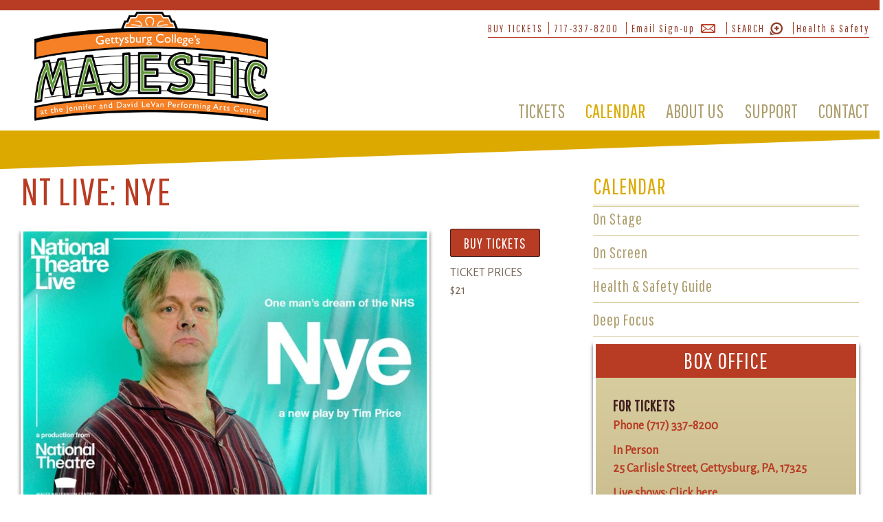

--- FILE ---
content_type: text/html;charset=UTF-8
request_url: https://www.gettysburgmajestic.org/calendar/event_detail.dot?id=ace68d89-a29e-4d01-a952-1ad0e76857a4
body_size: 5400
content:
<!-- detail page velocity snippet -->
<!DOCTYPE html>
<html lang="en">
	<head>
		<meta charset="utf-8" />
		<title>Majestic Theater - NT Live: Nye</title>
		<meta name="viewport" content="width=device-width, initial-scale=1.0" />
		<meta name="keywords" content="Majestic Theater - NT Live: Nye" />
		<meta name="description" content="theater,theatre,live,performances,movies,films,premiere" />
		<meta http-equiv="X-UA-Compatible" content="IE=edge" />
		<link rel="shortcut icon" href="/global/images/2014design/favicon.ico" />
		<link href="/global/css/2014/bootstrap.css" rel="stylesheet" />
		<link href="/global/css/2014/MAJ2014.css?20211001T1800" rel="stylesheet" />
		<link href="https://fonts.googleapis.com/css?family=Alegreya+Sans" rel="stylesheet" type="text/css" />
		<link href="https://fonts.googleapis.com/css?family=Pathway+Gothic+One" rel="stylesheet" type="text/css" />
		<link href="https://fonts.googleapis.com/css?family=Kreon" rel="stylesheet" type="text/css" />
		<link rel="stylesheet" href="/global/css/eventCalendar.css" />
		<link rel="stylesheet" href="/global/css/eventCalendar_theme_responsive.css" />
		<!--[if lt IE 10]>
		<script src="/global/js/2014/html5shiv.min.js"></script>
		<script src="/global/js/2014/respond.min.js"></script>
		<![endif]-->
		<script>window.jQuery || document.write('<script src="//ajax.googleapis.com/ajax/libs/jquery/1.8.3/jquery.min.js"><\/script>');</script>
		<script>window.jQuery || document.write('<script src="//www.gettysburg.edu/global3/js/jquery-1.8.3.js"><\/script>');</script>
		<script>
		    /*
		    var eventJSON = [
						{
			'date':'$date.format("yyyy-MM-dd HH:mm:ss",$event.startTime)',
			'type':'${event.thumbnailImage.identifier}|$esc.javascript(${event.ticketPrice})',
			'title':'$esc.javascript($event.title)',
			'description':'$esc.javascript($event.shortDescription)',
			'url':'/calendar/event_detail.dot?id=$event.identifier',
			}						];
			$(document).ready(function()
			{
			$('.navbar-toggle').on('click', function(){$('.' + $('.navbar-toggle').data('toggle')).slideToggle()});
			if($('#majesticEventsCalendar').size())
			{
			$('head').append('<script src="//cdnjs.cloudflare.com/ajax/libs/moment.js/2.10.2/moment.min.js"><\/script>');
			$('head').append('<script src="/global/js/jquery.eventCalendar.min.js"><\/script>');
			$('#majesticEventsCalendar').eventCalendar(
			{
			jsonData:eventJSON,
			jsonDateFormat:'human',
			dateFormat:'dddd MMMM D, YYYY / h:mm a',
			dayNamesShort:['S','M','T','W','T','F','S'],
			startWeekOnMonday:false,
			showDescription:true,
			openEventInNewWindow:true
			});
			// $('#majesticEventsCalendar .eventsCalendar-list-wrap').hide(); 
			$('#majesticEventsCalendar .eventsCalendar-slider').css('margin-bottom', '5px');
			$('#majesticEventsCalendar a').on('click', function(){$('#majesticEventsCalendar .eventsCalendar-list-wrap').show()});
			}
			});
			*/
		</script>
		<script>
			function docGet(id)
			{
			var element = document.getElementById(id);
			if (!element)
			{
			var elementList = document.getElementsByName(id);
			var element = elementList[0];
			}
			return element;
			}
			(function(i, s, o, g, r, a, m){i['GoogleAnalyticsObject'] = r; i[r] = i[r] || function(){
			(i[r].q = i[r].q || []).push(arguments)}, i[r].l = 1 * new Date(); a = s.createElement(o),
			m = s.getElementsByTagName(o)[0]; a.async = 1; a.src = g; m.parentNode.insertBefore(a, m)
			})(window, document, 'script', '//www.google-analytics.com/analytics.js', 'ga');
			ga('create', 'UA-6536076-3', 'auto');
			ga('send', 'pageview');
		</script>
		<!-- Google Tag Manager -->
		<script>(function(w,d,s,l,i){w[l]=w[l]||[];w[l].push({'gtm.start':
		new Date().getTime(),event:'gtm.js'});var f=d.getElementsByTagName(s)[0],
		j=d.createElement(s),dl=l!='dataLayer'?'&l='+l:'';j.async=true;j.src=
		'https://www.googletagmanager.com/gtm.js?id='+i+dl;f.parentNode.insertBefore(j,f);
		})(window,document,'script','dataLayer','GTM-W64X3S7');</script>
		<!-- End Google Tag Manager -->
		<meta name="facebook-domain-verification" content="knya3dfdy8hrjhjau1bmr1rcqp2833" />
	</head>
	<body style="background:#fff;">
		<!-- Google Tag Manager (noscript) -->
		<noscript><iframe src="https://www.googletagmanager.com/ns.html?id=GTM-W64X3S7"
		height="0" width="0" style="display:none;visibility:hidden"></iframe></noscript>
		<!-- End Google Tag Manager (noscript) -->
						<!-- Start Notification Banner Container -->
 <!-- QUERY: +contentType:Notificationbanner +deleted:false +live:true +(conhost:58bfc72e-dbb2-4c22-bc02-9f80bb49dbd9) +Notificationbanner.valid:[20160101000000 TO 20260119233233] +Notificationbanner.expire:[20260119233233 TO 99991231000000]  -->
<!-- LIMIT: 1 -->
<!-- ORDER: modDate desc -->
<!-- End Notification Banner Container --><script>window.jQuery || document.write('<script src="//ajax.googleapis.com/ajax/libs/jquery/1.8.3/jquery.min.js"><\/script>');</script>
<script>window.jQuery || document.write('<script src="//www.gettysburg.edu/global3/js/jquery-1.8.3.js"><\/script>');</script>
<script>
  $(document).ready(function()
  {
    $('.searchClickBox').hide().on('keyup',function(e)
    {
      if(e.keyCode == 13)
        window.location.href = '/home/search.dot?q='+escape($(this).val());
    });
    $('.searchClick').css({cursor:'pointer'}).on('touchend click',function(e)
    {
      e.preventDefault();
      $(this).parent().children('.searchClickLabel').toggle();
      $(this).siblings('.searchClickBox').toggle();
    });
  });
</script>
<div class="header-bar">&nbsp;</div>
<div class="header">
    <nav class="address-bar">
    	<span style="border-right:1px solid #b83c24; padding-right:4px;">
    	    <a href="https://gettysburgmajestic.showare.com/">BUY TICKETS</a>
    	</span>
    	<span class="address1">
    		<a class="tel" href="tel:1-717-337-8200">717-337-8200</a>
    	</span>
    	<span class="address1">
    		<a href="https://app.e2ma.net/app2/audience/signup/1834102/1787594.224116426/" class="tools">Email Sign-up</a>
    		<a href="https://app.e2ma.net/app2/audience/signup/1834102/1787594.224116426/"><img src="/global/images/2014design/emailenvelope.jpg" alt="Email Sign-up" style="height:21px; width:31px; margin-top:-3px;"></a>
    	</span>
    	<span class="address1">
    		<input class="searchClickBox" placeholder=" Search" style="height: 20px; display: none;" aria-labelledby="search">
    		<a class="searchClick searchClickLabel" id="search" style="cursor: pointer;">SEARCH</a>
    		<a class="searchClick" style="cursor:pointer;"><img src="/global/images/2014design/searchIcon.jpg" alt="search" style="height:26px; width:26px; margin-top:-4px;" class="tools"></a>
    	</span>
    	<span style="padding-left:4px;">
    		<a href="/tickets/health-safety-guide">Health & Safety</a>
    	</span>
    </nav>
    <div class="brand" style="width:30%;">
    <a href="/">
      <img src="/global/images/2014design/GC-Majestic-Program-Logo500.png" alt="Gettysburg College's Majestic Theater" width="375" />
    </a>
    </div>
    <nav class="navbar navbar-default" style="margin-bottom:0;">
        <div class="navbar-header">
      <button type="button" class="navbar-toggle" data-toggle="collapse" data-target=".navbar-ex1-collapse">
        <span class="sr-only">Toggle navigation</span>
        <span class="icon-bar"></span>
        <span class="icon-bar"></span>
        <span class="icon-bar"></span>
      </button>
      <a class="navbar-brand" href="/" role="banner">
        <img src="/global/images/2014design/GC-Majestic-Program-Logo500.png" alt="Majestic Theater" style="max-width:375px;">
      </a>
        </div>
        <!-- Collect the nav links, forms, and other content for toggling -->
    <div class="collapse navbar-collapse navbar-ex1-collapse">
      <ul class="nav navbar-nav">
        <li ><a href="/tickets/">TICKETS</a>
        </li>
        <li           class="active"
          ><a href="/calendar/">CALENDAR</a>
        </li>
        <li ><a href="/about/">ABOUT US</a>
        </li>
        <li ><a href="/support/">SUPPORT</a>
        </li>
        <li ><a href="/contact/">CONTACT</a>
        </li>
      </ul>
    </div>
    </nav>
</div>		<img src="/global/images/2014design/YellowTriangle.png" alt="triangle" style="width:100%;" />
		<div class="container">
			<div class="row" style="margin-top:-4px;">
				<div class="col-sm-4 center col-sm-push-8">
					<div class="sidebar">
																		<h3 style="color:#dca900; border-bottom:3px double #d6cb9d;">
	CALENDAR
</h3>
<p>
	<a href="/calendar/index.dot">On Stage</a>
</p>
<hr style="background-color:#d6cb9d; color:#d6cb9d;" />
<p>
	<a href="/calendar/cinema.dot">On Screen</a>
</p>
<hr style="background-color:#d6cb9d; color:#d6cb9d;" />
<p>
	<a href="https://www.gettysburgmajestic.org/tickets/health-safety-guide">Health & Safety Guide</a>
</p>
<hr style="background-color:#d6cb9d; color:#d6cb9d;" />
<p><a href="https://www.renewtheaters.org/deepfocus/">Deep Focus</a></p>
<hr style="background-color:#d6cb9d; color:#d6cb9d;" />					</div>
					<div class="noMobile">
																		<div style="border: 4px solid #fff; box-shadow: 0 5px 5px #545454;">
<div class="buckets">
<h2>BOX OFFICE</h2>
</div>
<div class="box">
<h4 style="margin: 0; font-family: 'Pathway Gothic One', sans-serif; letter-spacing: 1px;">FOR TICKETS</h4>
<p>Phone <a href="tel:+17173378200">(717) 337-8200</a></p>
<p>In Person <br /> 25 Carlisle Street, Gettysburg, PA, 17325</p>
<p>Live shows: <a href="https://gettysburgmajestic.showare.com/">Click here</a></p>
<p>Cinema Programs: <a href="https://www.gettysburgmajestic.org/calendar/cinema.dot">Click here</a></p>
<h4 style="margin: 0; font-family: 'Pathway Gothic One', sans-serif; letter-spacing: 1px;">BOX OFFICE HOURS</h4>
<p>Mon-Fri: 3-7:30 pm<br />Sat: 12-7:30 pm<br />Sun: 1-5:30 pm</p>
<p>Box Office closes 30 minutes after start of last performance.</p>
<p><a href="mailto:boxofficeinfo@gettysburg.edu">boxofficeinfo@gettysburg.edu</a></p>
</div>
</div>
<!-- <hr style="margin-top: 25px; margin-bottom: 20px;" /> -->
<!-- <div id="majesticEventsCalendar"></div> -->						<hr style="margin-top:25px;margin-bottom:20px;" />
																								<div style="margin-top:12px;border:4px solid #fff;box-shadow:0 5px 5px #545454;">
							<a href="https://gettysburgmajestic.showare.com/MembershipCreateNew.asp?gifrompage=1&gitopage=2"> <img src="/global/images/2014design/Donate.jpg" alt="Donate" style="width:100%;padding:0;"> </a>
						</div>
					</div>
				</div>
				<div class="col-sm-8 col-sm-pull-4">
					<h1>NT Live: Nye</h1>
															<div class="row" style="padding:0;margin-bottom:0;">
  <div class="col-sm-9" style="margin-bottom:20px;">
    <img src="/dotAsset/d3285f68-ce16-495d-b81d-ca26158ad2c4.jpg" alt="NT Live: Nye" style="width:100%;border: 4px solid #fff;box-shadow: 0 5px 5px #545454;" />
  </div>
  <div class="col-sm-3">
        <a class="btn btn-lg btn-primary" href="https://ticketing.useast.veezi.com/sessions/?siteToken=ceyhtn4q1wvwydjzxn1hg0rqwr" style="padding:5px 19px;margin-left:0;margin-top:0;">
      BUY TICKETS
    </a>
        <p class="tickets" style="margin-top:10px;">
      TICKET PRICES
      <br />
      $21
    </p>
  </div>
</div>
<div class="row" style="padding:0;">
  <div class="col-sm-9">
    <p style="font-weight:bold;color:#b83c23;">
      June 24 / 12 pm & 7 pm
    </p>
    <p><strong>Nye</strong><br /> a new play by Tim Price<br /> directed by Rufus Norris</p>
<p><br /> Michael Sheen plays Nye Bevan&nbsp;in a surreal and spectacular journey through the life and legacy of the man who transformed Britain&rsquo;s welfare state.</p>
<p>From campaigning at the coalfield to leading the battle to create the National Health Service, Aneurin &lsquo;Nye&rsquo; Bevan is often referred to as the politician with greatest influence over the UK without ever being Prime Minister.</p>
<p>Confronted with death, Aneurin &lsquo;Nye&rsquo; Bevan&rsquo;s deepest memories lead him on a mind-bending journey back through his life; from childhood to mining underground, Parliament and fights with Churchill.</p>
<p>Written by&nbsp;Tim Price&nbsp;and directed by&nbsp;Rufus Norris (Small Island), this epic new Welsh fantasia will be filmed live at the National Theatre in London</p>
<p><iframe width="560" height="315" src="https://www.youtube.com/embed/yxrgmvp2a8U?si=LUDtbVctruqtPfvB" title="YouTube video player" frameborder="0" allow="accelerometer; autoplay; clipboard-write; encrypted-media; gyroscope; picture-in-picture; web-share" allowfullscreen></iframe></p>
  </div>
  <div class="col-sm-3">
    &nbsp;
  </div>
</div>				</div>
			</div>
			<div class="row">
				<div class="col-sm-2">
					<a class="btn btn-lg btn-primary" style="margin:5px 0 0 15px;" href="https://app.e2ma.net/app2/audience/signup/1834102/1787594.224116426/">&nbsp;EMAIL SIGN UP&nbsp;</a>
				</div>
				<div class="col-sm-6 signup">
					<p style="margin:0;">
						Be the first to know about new season line-ups, upcoming
						shows, events, special offers, and more. Sign up for the
						Majestic newsletter.
					</p>
				</div>
				<div class="col-sm-2">
					&nbsp;
				</div>
				<div class="col-sm-2">
					<div class="footerLogo">
						<a href="/"> <img src="/global/images/2014design/GC-Majestic-Program-Logo500.png" alt="Gettysburg College's Majestic Theater" /> </a>
					</div>
				</div>
			</div>
		</div>
						<footer>
	<div style="background: url('/global/images/2014design/MAJFooterBGWide.png') repeat-y;">
		<div class="container">
			<div class="row" style="margin-bottom:0;" role="contentinfo">
				<div class="col-sm-4">
					<br />
					<p style="color:#fff;padding:0 0 20px 0;">
						25 Carlisle Street, Gettysburg, PA 17325<br />
						For Tickets Call <a class="tel" href="tel:1-717-337-8200" style="color:#fff;">717-337-8200</a><br />
						<a href="/about/directions.dot">Get Directions</a><br />
						<a href="https://www.facebook.com/MajesticTheater"><img src="/global/images/2014design/FBfootermain.png" alt="Facebook" height="30" width="30" style="margin-top:15px;" /></a> &nbsp; <a href="https://www.instagram.com/gburgmajestic/"><img src="/global/images/2014design/iconmonstr-instagram-14-24-1.png" alt="Instagram" height="26" width="26" style="margin-top:15px;" /></a> &nbsp; <a href="https://letterboxd.com/MajesticTheater/"><img src="/global/images/2014design/iconscout-letterboxd-24.png" alt="Letterboxd" height="26" width="26" style="margin-top:15px;" /></a> 
					</p>
				</div>
				<div class="col-sm-8">
					<div class="row" style="margin-bottom:0;">
						<div class="col-sm-12 text-left">
							<p style="text-align:left;color:#913d2a;font-weight:bold;padding-top:20px;">
								SEASON SPONSORS
							</p>
						</div>
					</div>
					<div class="row" style="margin-bottom:0;">
						<div class="col-sm-3 text-center">
							<a href="//www.gettysburg.edu"><img src="/global/images/logos/gbc-wordmark.png?language_id=1" alt="Gettysburg College" style="height:100%; width:153px;" /></a> 
						</div>
						<div class="col-sm-3 text-center">
							<a href="//www.arts.pa.gov/Pages/default.aspx"><img src="/global/images/2014design/sponsor_PCOTA.jpg" alt="PCOTA" style="height:100%; width:153px;" /></a>
						</div>
						<div class="col-sm-3 text-center">
							&nbsp;
						</div>
					</div>
					<div class="col-sm-12 text-left">
						<p style="text-align:left;color:#b83c24;font-family: 'Alegreya Sans', sans-serif;">
							<i>We would like to thank our season sponsors for their continued support.</i>
						</p>
					</div>
				</div>
			</div>
		</div>
	</div>
	<div class="container">
		<div class="row" style="margin-top:10px;">
			<div class="col-sm-12 text-left">
				<p style="color:#411f1f;font-size:1em;padding:0;">
					&copy; 2021 Majestic Theater. All Rights Reserved.  
					<strong>
						<a href="/privacy-policy">Privacy Policy</a> | 
						<a href="/terms-of-use">Terms of Use</a>
					</strong>
				</p>
			</div>
		</div>
	</div>
</footer>
		<script src="//s7.addthis.com/js/300/addthis_widget.js#pubid=ra-555b53930f04fa9d" async="async"></script>
	</body>
</html>

--- FILE ---
content_type: text/css;charset=UTF-8
request_url: https://www.gettysburgmajestic.org/global/css/2014/MAJ2014.css?20211001T1800
body_size: 2485
content:
h1, h2, h3, h4, h5, h6 {letter-spacing: 1px;font-weight:400;margin:10px 0;}
h5{margin:10px 0 1px 0;}
h4{margin:2px 0 1px 0;}
h1 {font-family: 'Pathway Gothic One', sans-serif;font-size: 22px;color:#b83c23;margin:0 0 20px 0;padding:5px 0;line-height:60px;text-transform:uppercase;}
h2 {color:#4b3048;font-size:33px;font-family: Georgia,serif;font-weight:normal;line-height: 1.2em;}
h3 {font-family: 'Pathway Gothic One', sans-serif;font-size: 32px;color:#786758;margin:0;padding:5px 0;}
h4{font-family: 'Kreon', serif;font-weight:bold;color:#411f1f;font-size:1.6em;}
h5 {font-size: 1.25em;line-height: 1.1;color: #b83c23;font-weight:bold;font-family: 'Alegreya Sans', sans-serif;}
h6 {font-size: 1.55em;line-height: 1.1;color: #b83c23;font-weight:bold;font-family: 'Pathway Gothic One', sans-serif;}
a {color:#b83c24;text-decoration:none;}
p {font-size: 1.3em;line-height: 1.45;color: #411f1f;}
.col-xs-12 p,.col-sm-7 p,.col-md-6 p{margin-bottom:0;}
.col-xs-12 img{text-align:center;}
.tickets{color:#786758;}
.sr-only {position: absolute;width: 1px;height: 1px;padding: 0;margin: -1px;overflow: hidden;clip: rect(0, 0, 0, 0);border: 0;}
.brand{display: none;}
.navbar-brand{width:100%;}
.navbar-brand img{float:none;text-align:center;width:100%;margin:5px auto;display:block;}
.navbar-default .navbar-nav > .active > a, .navbar-default .navbar-nav > .active > a:hover, .navbar-default .navbar-nav > .active > a:focus,.navbar-default .navbar-nav > .active > a:hover {
  color: #dca900;background-color: #fff;}
.film a:hover {background:transparent;}
.navbar-nav {letter-spacing: 1px;font-weight: 400;}
.navbar-nav > li{background:#fff;}
.navbar-default{border:none;background:none;}
.navbar-default .navbar-collapse, .navbar-default .navbar-form{border-color:#fff;}
footer {background: #fff;background: rgba(255,255,255,0.9);}
footer p {margin: 0;padding: 10px 0;}
footer a:hover{background:transparent;}
.btn-primary {background-color: #4d7d29;border-color: #411f1f;}
.address-bar{float:none;text-align:center;margin:5px 0 0;line-height:1.1;font-size:.9em;border-bottom:1px solid #b83c23;color:#913d2a;letter-spacing:1px;font-family: 'Pathway Gothic One', sans-serif;}
.tools{display:none;}
hr{background-color:#b83c23;color:#b83c23;max-width: 100%;height:1px;border:none;}
.header, .row {padding-right: 0;padding-left: 0;}
.carousel-caption h1 {font-family: 'Kreon', serif;font-weight:bold;margin:0;text-align:center;line-height: 1em;color: #fff;text-shadow: none;}
.carousel-caption .lead{display:none;}
.carousel-caption .btn {margin: 5px;padding: 3px 8px;font-size: 13px;line-height: 1.33;border-radius: 2px;border:1px solid #000;float:none;}
.carousel-caption {right: 5%;left: 5%; bottom: 0;z-index: 10;padding-bottom: 0;text-align: center;text-shadow: none;padding-top:0;}
.carousel-caption hr{display:none;}
.carousel-indicators{display:none;}
.col-sm-8 h1 {font-size: 56px;}
.col-sm-2 .btn,.col-sm-3 .btn,.col-xs-12 .btn,.col-xs-12 .btn,.col-sm-12 .btn,.col-sm-4 .btn {margin: 10px 0 0 0;padding:2px 10px;font-size: 22px;line-height: 1.33em;border-radius: 2px;border:1px solid #411f1f;letter-spacing:1px;}
.col-xs-12 .btn {padding: 4px 32px;margin:10px auto;}
.col-xs-12 img{padding:10px 0;}
.btn-info {color: #ffffff;background-color: #786758;border-color: #000;font-family: 'Pathway Gothic One', sans-serif;}
.btn-info:hover,.btn-info:focus{background-color: #857262;border-color:#000;}
.btn-primary{background-color:#b83c23;font-family: 'Pathway Gothic One', sans-serif;}
.btn-primary:hover,.btn-primary:focus,.btn-primary:active{background-color: #c84329;}
p{font-family: 'Alegreya Sans', sans-serif;}
footer p {font-family: 'Pathway Gothic One', sans-serif;margin: 5px 0 0;line-height: 1.3;letter-spacing:1px;
font-size: 1.15em;}
.address-bar a{color:#913d2a;}
.address-bar a:hover{color:#b83c23;}
.col-xs-6 p {font-size: 1.2em;line-height: 1.1;color: #411f1f;margin-bottom:0;}
.btn-primary:hover,.btn-primary:focus{background-color: #d24428;}
.navbar-default .navbar-toggle {border-color: transparent;border:none;}
.navbar-toggle .icon-bar{width:32px;}
.navbar-toggle {margin-top:-4em;}
.navbar-toggle{padding:4px 8px 7px;}
footer a{color:#411f1f;}
footer a:hover{color:#dca900;}
.signup p {font-family: 'Pathway Gothic One', sans-serif;
line-height: 1.2;letter-spacing:1px;font-size: 1.25em;color: #a59481;padding-top:10px;padding-bottom:10px;}     
.navbar-default .navbar-toggle .icon-bar {background-color: #fff;}
.navbar-default .navbar-nav > li > a { color:#ad9e6e;font-family: 'Pathway Gothic One', sans-serif;font-size:22px;}
.navbar-default .navbar-nav > li > a:hover,.navbar-default .navbar-nav > li > a:active { color:#dca900;}
.nav>li>a {padding: 8px 20px;}
.navbar-nav>li>a {line-height: normal;}
.buckets,footer .col-sm-4{background:#b83c23;}
.box {background:url('/global/images/2014design/sideBarBG.jpg') repeat-x #dca900;padding:25px;}
footer .col-sm-8{background:#dba922;}
.buckets h2{font-family: 'Pathway Gothic One', sans-serif;color: #fff;margin: 0;padding: 5px 0;text-align:center;}
 .sidebar p{color:#ad9e6e;font-size:1.7em;margin:0;font-family: 'Pathway Gothic One', sans-serif;letter-spacing:1px;}
.sidebar a{color:#ad9e6e;}.sidebar >.active > a{color:#dca900;}
.box p{color:#b83c23;font-weight:bold;font-family: 'Alegreya Sans', sans-serif;font-size: 1.3em;line-height: 1.45;margin: 0 0 10px;}
.header-bar{display:block;background:#b83c24;height:35px;width:100%; z-index: 1;}
.embed-container {position: relative;padding-bottom: 56.25%; /* 16/9 ratio */
padding-top: 30px; /* IE6 workaround*/height: 0;overflow: hidden;
}
.embed-container iframe,.embed-container object,.embed-container embed {position: absolute;top: 0;left: 0;width: 100%;height: 100%;}
.col-sm-3 img {padding:10px 10px;max-width:80%;}
.col-md-6 h5, .col-md-6 h4,.col-md-6 p {padding:0 10px 0 15px;}
.footerLogo{text-align:center;}
.stage{background:#beb081;padding-top:10px;}
.film{background:#d3cac3;}
.navbar-brand {padding-top:8px;}.navbar-toggle{margin-bottom:0;}
.address1{border-right:1px solid #b83c24;padding-right:3px;padding-left:3px;}
.cinema{width:49%;padding:5px 8px 5px 10px;float:left;text-align:center;}
.cinema2{width:49%;padding:5px 10px 5px 7px;float:right;text-align:center;}
.cinemaButton{margin-left: 10px;margin-bottom: 7px;}
.col-xs-12>.cinemaButton>.btn{padding:4px .8em;}
 input.gsc-input,.gsc-input-box,.gsc-input-box-hover,
.gsc-input-box-focus,.gsc-search-button {box-sizing: content-box;
line-height: normal;} 
.col-xs-12 h4, .col-xs-12 h5, .col-xs-12 p{padding-left:10px;}
@media screen and (min-width: 321px) {.address-bar{font-size:1.1em;}.noMobile{display:none;}}
@media screen and (min-width: 506px) {.navbar-nav {float: right;margin: 0 auto;display: table;table-layout: fixed;letter-spacing: 0;}
.header-bar{height:15px;}
.navbar-default .navbar-nav > li > a {font-size:24px;}.nav>li>a {
  padding: 8px 16px;}
.carousel-caption h1{margin:0;text-align:left;line-height: 1.25;text-shadow: none;}
.carousel-caption h1{font-size:30px;color: #fff;text-align:center;}
.carousel-caption {right:8px;left: 5%;bottom: 15px;z-index: 10;margin-top:-10px;padding-bottom: 0;}
.carousel-caption .btn {margin: 10px;padding: 5px 12px;font-size: 22px;line-height: 1.33;border-radius: 2px;border:1px solid #000;float:none;}
}
@media screen and (min-width: 768px) {.col-md-6 h5, .col-md-6 h4,.col-md-6 p {padding-left:0;}
  .address1{padding-right:7px;padding-left:7px;}.noMobile{display:inline;}
  .navbar-toggle {margin-top:8px;}
  .film{background:url('/global/images/2014design/CinemaBG.png') repeat-x #d3cac3;}.navbar-brand {padding-top:15px;float:left;}h1 {font-size: 56px;}.signup p {padding-top:0;} 
  .col-xs-6{padding:0;}.footerLogo{text-align:right;}
.col-md-3{text-align:left;}
.col-sm-3 img {max-width:100%;}
.address-bar{line-height:1.2;font-size:1.1em;padding-top:17px;display: inherit;text-align: right;float:right;margin: 0;letter-spacing: 2px;font-weight: 400;text-shadow: none;}
.tools{display:inline;}
.col-sm-3 img {padding:10px 0 0 10px;}
.col-sm-4 .btn {margin:0;}
footer .col-sm-4{border-bottom:180px solid #b83c23;border-left: 0 solid transparent;
  border-right:70px solid transparent;
      height: 0;background:#dba922;min-height:180px;}
footer .col-sm-8{min-height:180px;}
.navbar-default{margin-top:-45px;}
.navbar-collapse{padding-right:0;padding-left:0;}
.brand {display: inherit;font-weight: 700;font-size: 5em;line-height: normal;text-align: left;margin: 0;padding: 2px 0 2px;color: #fff;text-shadow: none;}
.brand img {padding:0 0 0 .5em;width:375px;}
.navbar {border-radius: 0;}
.navbar-header {display: none;}
.navbar {min-height: 0;}
.navbar-default .navbar-nav > li > a {font-size:26px;}
.nav>li>a {padding: 8px 10px;}
.header, .row {padding-right:15px;padding-left: 15px;}
.carousel-caption h1,.carousel-caption .lead {margin:0;text-align:center;line-height: 1.25;text-shadow: none;}
.carousel-caption h1{font-size:30px;color: #fff;}
.carousel-caption {right:8px;left: 5%;bottom: 45px;z-index: 10;margin-top:-40px;padding-bottom: 0;}
.carousel-caption .btn {margin: 10px;padding: 5px 22px;font-size: 22px;line-height: 1.33;border-radius: 2px;border:1px solid #000;float:none;}
.carousel-control .glyphicons-chevron-left, .carousel-control .glyphicons-chevron-right, .carousel-control .icon-prev, .carousel-control .icon-next {width: 59px;height:111px;font-size:60px;margin-top: -40px;}
.carousel-control {width:7%;}
.carousel-control .icon-prev{margin-left:-25px;}
.carousel-control .icon-next {margin-right:-25px;}
.col-xs-3 .btn, .col-xs-12 .btn,.col-sm-4 .btn {font-size:22px;}
.col-md-6 {padding:0}
 .cinema{width:49%;padding:5px 5px 5px 10px;}
.cinema2{width:49%;padding:5px 10px 5px 5px;}
.cinemaButton>{margin-left: 5px;margin-bottom: 25px;}
.col-xs-12>.cinemaButton>.btn { padding: 4px .2em;font-size:16px;}}   

@media screen and (min-width: 992px) {
   .cinema{width:49%;padding:5px 5px 5px 10px;}
.cinema2{width:49%;padding:5px 10px 5px 5px;}
  footer .col-sm-4{border-bottom:150px solid #b83c23;min-height:150px;}
footer .col-sm-8{min-height:150px;}
.nav>li>a {padding: 12px 13px 12px 0;}
.navbar-nav>li>a {line-height: normal;}
.navbar-nav {float: right;margin: 0 auto;display: table;table-layout: fixed;}
.col-xs-12 .btn {padding: 4px 33px;}
 .carousel-caption h1{font-size:33px;padding:0;}.carousel-caption hr{width:30%;display:inline;}
.carousel-caption h1,.carousel-caption .lead {text-align:left;line-height:1;}
.carousel-caption h1{color: #411f1f;}
.carousel-caption .lead {font-family: 'Alegreya Sans', sans-serif;display:block;color:#786758;font-size:21px;font-weight:bold;margin-top:15px;}.carousel-caption {right:8px;left: 5%;bottom: 0;z-index: 10;margin-top:0;padding-bottom: 0;}
.carousel-caption .btn {float:right;}
.carousel-indicators{display:block;}.carousel-indicators .active {background-color: #b83c24;}.signup p {padding-left:15px;} 
}
@media screen and (min-width: 1200px) {
  .stage{background:url('/global/images/2014design/StageBG.png') repeat-x #beb081;}.nav>li>a {padding: 12px 0 12px 30px;}
.navbar-default .navbar-nav > li > a {font-size:28px;}
.col-xs-12>.cinemaButton>.btn{padding:4px 2.55em;font-size;22px;}
.carousel-caption h1{font-size:36px;}
.carousel-caption h1,.carousel-caption .lead {line-height:1.25;}
.carousel-caption {right:8px;left: 5%;bottom: 5px;z-index: 10;margin-top:-10px;padding-bottom: 0;}.signup p {padding-left:0;}}
@media (min-width: 1280px){.container, .header {width: 1280px;}}
.gb-x-field-container { /* add container for form fields - ajc */
	display: block;
	margin-bottom: 1.875rem;
}

--- FILE ---
content_type: text/css;charset=UTF-8
request_url: https://www.gettysburgmajestic.org/global/css/eventCalendar.css
body_size: 970
content:
.hidden { display:none; }
.eventCalendar-wrap { 
  position:relative; 
  overflow:hidden;
}
.eventCalendar-wrap .arrow { 
  position:absolute; 
  z-index:5; 
  top:3px;
}
.eventCalendar-wrap .prev {
    left:3px;
}
.eventCalendar-wrap .next {
    right:3px;
}
.eventsCalendar-currentTitle .monthTitle {
  display:block;
  text-align:center;
}
.eventsCalendar-monthWrap {
    position:absolute;
    top:0; left:0;
    z-index:2;
}
.eventsCalendar-monthWrap.currentMonth { 
  z-index:1;
}  
.eventsCalendar-daysList { 
  display:table;
  width:100%;
}
.eventsCalendar-daysList.showAsWeek {
    display:block;
}
.eventsCalendar-daysList li {
    display:table-cell;
}
.eventsCalendar-daysList li.dayWithEvents {
  background:rgba(0,0,0,0.15);
} 
.eventsCalendar-daysList li.current {
  background:rgba(0,0,0,0.35);
} 
.eventsCalendar-daysList.showAsWeek li {
  display:block;
  float:left;
  width:14.28%;
  height:20px;
}
.eventsCalendar-daysList li a {
    padding:0;
    display:block;
    text-align:center;
    font-size:8px;
    min-width:7px;
}
.eventsCalendar-loading {
  display:block;
  min-width:100px;
  height:40px;
  line-height:40px;
}  
.eventsCalendar-list {
  position:relative;
  z-index:1;
}  
.eventsCalendar-list.oldEventList {
    z-index:2;
}
.eventsCalendar-subtitle {
    padding-left:15px;
    font-weight:bold;
    font-size:22px;
}

--- FILE ---
content_type: text/css;charset=UTF-8
request_url: https://www.gettysburgmajestic.org/global/css/eventCalendar_theme_responsive.css
body_size: 1483
content:
.eventCalendar-wrap {
  border:solid 1px #a59481;
  box-shadow:0;
  border-radius:2px;
  margin-bottom:20px;
  background-color:#fff;
  color:#000;
}
.eventCalendar-wrap .arrow {
    text-decoration:none;
    color:#dca900;
    padding:0 5px;
    line-height:30px;
    top:5px;
    padding:8px 10px;
}
.eventCalendar-wrap .arrow.prev {
}
.eventCalendar-wrap .arrow:hover { opacity:0.7;}
.eventCalendar-wrap .arrow span {
  height: 0;
  width: 0;
  font-size: 0;
  line-height: 0;
  border-top: 6px solid transparent;
  border-bottom: 6px solid transparent;
  border-left: 6px solid #dca900;
  float:left;
  text-indent:-5000px;
}
.eventCalendar-wrap .arrow.prev span {
  border-left-width:0;
  border-right: 6px solid #dca900;
}
.eventsCalendar-slider { height:80px;}
.eventsCalendar-monthWrap {
    border-radius:0;
    top:7px;
    left:0;right:0;
}
.eventsCalendar-currentTitle {
  line-height:25px;
  background-color:#fff;
  outline:none;
  border:none;
  border-width:0;margin-bottom:7px;
}
.eventsCalendar-currentTitle .monthTitle {
  font-size:22px;
  text-decoration:none;
  font-weight:bold;
  color:#b83c23;
  text-transform: uppercase;
  font-family: 'Pathway Gothic One', sans-serif;
  letter-spacing: 2px;
}
.eventsCalendar-daysList {
  zoom: 1;
  padding:0;
  width:100%;
}
.eventsCalendar-daysList.showAsWeek {
  width:auto;
  border:solid 1px #BCBCBC;
  border-bottom-width:0;
  border-radius:0;
  background-color:#e5e1dc;margin-right:15px;margin-left:15px;margin-bottom:15px;
}
.eventsCalendar-daysList.showDayNames.showAsWeek {
  border-radius:0;
}
.eventsCalendar-daysList:before, .eventsCalendar-daysList:after { content:""; display:table; }
.eventsCalendar-daysList:after { clear: both; }
.eventsCalendar-day-header {
  text-transform:uppercase;
  text-align:center;
  font-size:12px;padding:5px 0;
  border-bottom:solid 1px #BCBCBC;font-family: 'Pathway Gothic One', sans-serif;font-size:16px;color:#a59481;
}
.eventsCalendar-daysList.showAsWeek li {
  height:auto; margin:0;font-family: 'Pathway Gothic One', sans-serif;color:#a59481;
}
.eventsCalendar-daysList.showAsWeek li.empty {
  background-color: #ccc;
  min-height:32px;
  border-top: solid 1px #ccc;
}
.eventsCalendar-day a {
  text-decoration:none;
  font-size:10px;
  color:#424242;
}
.eventsCalendar-day {
  border-left:solid 1px #BCBCBC;
}
.eventsCalendar-day a  {
  border:solid 1px #BCBCBC;
  border-width:0 1px 1px 0;
}
.showAsWeek .eventsCalendar-day { border-left-width:0;}
.showAsWeek .eventsCalendar-day a  {
  border-color:#fff #BCBCBC #BCBCBC #eee;
  line-height:32px;
  font-size:14px;
}
.eventsCalendar-day a:hover {
  background-color:#E4E4E4;
  /*  box-shadow:inset 5px 5px 10px #C1C1C1;
    text-shadow: 2px 2px 2px #C1C1C1;*/
}
.eventsCalendar-daysList li.dayWithEvents a {
  background:#dca900;
  /*box-shadow:inset 5px 5px 10px #698B10;
  text-shadow: 2px 2px 2px #698B10;*/
  color:#fff;
}
li.eventsCalendar-day.dayWithEvents a:hover {
  background-color:#ad9e6e;
  /*box-shadow:inset 5px 5px 10px #89B814;
  text-shadow: 2px 2px 2px #89B814;*/
}
.eventsCalendar-daysList li.today a {
  color:#fff;
  background:#a59481;
  /*  box-shadow:inset 5px 5px 10px #777;
    text-shadow: 2px 2px 2px #777;*/
}
li.eventsCalendar-day.today a:hover {
  background-color:#ccc;
  /*box-shadow:inset 5px 5px 10px #999;*/
}
.eventsCalendar-daysList li.current a {
  color:#fff;
  background:#ad9e6e;
  box-shadow:none;
  text-shadow:none;
}
li.eventsCalendar-day.current a:hover {
  background-color:#ad9e6e;
  box-shadow:none;
  text-shadow:none;
}
.eventsCalendar-loading {
  border-radius:4px;
  margin:5px auto;
  padding:0 10px;
  background-color:#ccc;
  color:#fff;
  text-align:center;
  font-weight:bold;
  box-shadow:0 0 10px #ccc;
  text-shadow:0 0 3px #aaa;
  position:absolute;
  z-index:4;
  top:25px;
  left:5px;
}
.eventsCalendar-loading.error {
  background-color:red;
}
.eventsCalendar-subtitle {margin-top:20px;}
.eventsCalendar-list-wrap {
  padding-top:0;
  margin-bottom:5px;
  min-height:100px;
  position:relative;
}
.eventsCalendar-list-content.scrollable {

    height:100px;
    overflow-y:auto;
    margin:0 5px 5px 0;
}
.eventsCalendar-list {
    margin:0; padding:0; list-style-type:none;
}
.eventsCalendar-list li {
    padding:0 15px 15px;
    margin:0;
    clear:both;
}
.eventsCalendar-list li time {
  font-size:18px;
  line-height:20px;color:#b83c23;
}
.eventsCalendar-list li time em {
  float:left;
  font-style:normal;
}
.eventsCalendar-list li time small {
  font-size:10px;
  float:left;
  background-color:#807E7E;
  color:#fff;
  padding:0 5px 0 4px;
  margin:0 0 0 3px;
}
.eventsCalendar-list li .eventTitle {
  display:block;
  clear:both;

  font-weight:bold;
  text-decoration:none;
}
.eventsCalendar-list li a.eventTitle {
  color:#411f1f;font-size:26px;font-family: 'Pathway Gothic One', sans-serif;
}
.eventsCalendar-list li a.eventTitle:hover { text-decoration:underline;}
.eventsCalendar-list li .eventDesc {
  clear: both;
  margin:0 0 5px 0;
  font-size:80%;
  line-height:1.2em;
}
.eventsCalendar-list .eventsCalendar-noEvents {
  font-size:120%;
  border-radius:4px;
  margin:5px;
  padding:5px;
  background-color:#ccc;
  color:#fff;
  text-align:center;
  font-weight:bold;
  box-shadow:0 0 10px #ccc;
  text-shadow:0 0 3px #aaa;
}
.bt {
  font-size:12px;
  display:block;
  clear:both;
  text-align: center;
  margin-top:10px;
  padding: 9px 34px 11px;
  text-decoration: none;
  font-weight: bold;
  line-height: 1;

  color: #ffffff;
  background-color: #698B10;
  background-repeat: repeat-x;

  background-image: -khtml-gradient(linear, left top, left bottom, from(#89B814), to(#698B10));
  background-image: -moz-linear-gradient(top, #89B814, #698B10);
  background-image: -ms-linear-gradient(top, #89B814, #698B10);
  background-image: -webkit-gradient(linear, left top, left bottom, color-stop(0%, #89B814), color-stop(100%, #698B10));
  background-image: -webkit-linear-gradient(top, #89B814, #698B10);
  background-image: -o-linear-gradient(top, #89B814, #698B10);
  background-image: linear-gradient(top, #89B814, #698B10);
  filter: progid:DXImageTransform.Microsoft.gradient(startColorstr='#89B814', endColorstr='#698B10', GradientType=0);

  text-shadow: 0 -1px 0 rgba(0, 0, 0, 0.25);

  border: 1px solid #698B10;
  border-color: #698B10 #698B10 #465F05;

  border-radius: 4px;

  box-shadow: inset 0 1px 0 rgba(255, 255, 255, 0.2), 0 1px 2px rgba(0, 0, 0, 0.05);

  -webkit-transition: 0.1s linear all;
  -moz-transition: 0.1s linear all;
  -ms-transition: 0.1s linear all;
  -o-transition: 0.1s linear all;
  transition: 0.1s linear all;
}
.bt:hover {
    background-position: 0 -15px;
    text-decoration: none;
}
.features li { margin-bottom:3px;}
#thanksPanel li { margin-bottom:0;}
#introPanel { padding-top:20px;}

.poweredBy img {
  float:left;
  margin-right:3px;
}
.poweredBy .data {
    float:left;
}
.poweredBy .name {
    font-weight:bold;
    color:#555;
    text-decoration:none;
    display:block;
    margin-top:28px;
}
.poweredBy .twitter {
    text-decoration:none;
    display:block;
    float:left;
}
.features {
  padding-left:20px;
  float:left;
}
#appLogo {
  margin-right:30px;
}
pre {
  clear:both;
  background-color:#FFFFCC;
  padding:5px;
  border:solid 1px #FED17E;
  overflow:auto;
}
#license {
  width:300px;
  float:right;
  font-size:10px;
  line-height:12px;
  text-align:center;
}

--- FILE ---
content_type: text/plain
request_url: https://www.google-analytics.com/j/collect?v=1&_v=j102&a=1254154678&t=pageview&_s=1&dl=https%3A%2F%2Fwww.gettysburgmajestic.org%2Fcalendar%2Fevent_detail.dot%3Fid%3Dace68d89-a29e-4d01-a952-1ad0e76857a4&ul=en-us%40posix&dt=Majestic%20Theater%20-%20NT%20Live%3A%20Nye&sr=1280x720&vp=1280x720&_u=IEBAAEABAAAAACAAI~&jid=1301063891&gjid=1689252295&cid=1974473017.1768883554&tid=UA-6536076-3&_gid=1678509219.1768883554&_r=1&_slc=1&z=1359620623
body_size: -453
content:
2,cG-R3S1HTXEKD